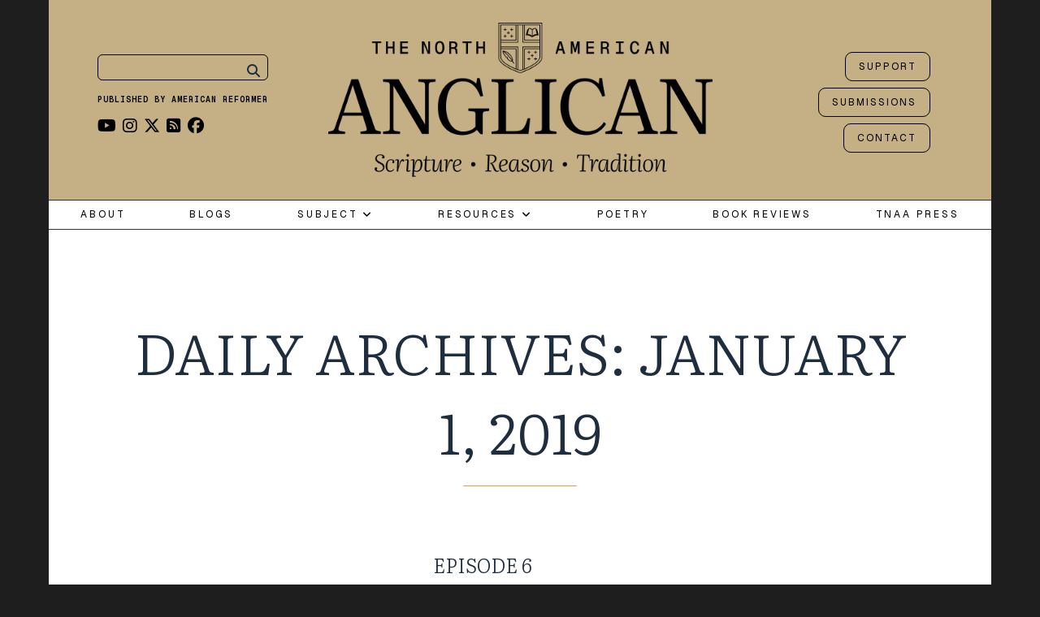

--- FILE ---
content_type: text/html; charset=UTF-8
request_url: https://northamanglican.com/2019/01/01/
body_size: 28286
content:

<!DOCTYPE html>
<!--[if lt IE 7]>      <html class="no-js lt-ie9 lt-ie8 lt-ie7"> <![endif]-->
<!--[if IE 7]>         <html class="no-js lt-ie9 lt-ie8"> <![endif]-->
<!--[if IE 8]>         <html class="no-js lt-ie9"> <![endif]-->
<!--[if gt IE 8]><!-->
<html class="no-js" lang="en-US">
<!--<![endif]-->

<head>

	
	<meta charset="UTF-8">
	<!--[if IE]> <meta http-equiv="X-UA-Compatible" content="IE=edge,chrome=1"> <![endif]-->

	<meta name="viewport" content="width=device-width, initial-scale=1">

	    	<link rel="icon" href="https://northamanglican.com/wp-content/uploads/2016/04/favicon.png" type="image/png">
    <meta name='robots' content='noindex, follow' />

	<!-- This site is optimized with the Yoast SEO plugin v26.8 - https://yoast.com/product/yoast-seo-wordpress/ -->
	<title>January 1, 2019 | The North American Anglican</title>
	<meta property="og:locale" content="en_US" />
	<meta property="og:type" content="website" />
	<meta property="og:title" content="January 1, 2019 | The North American Anglican" />
	<meta property="og:url" content="https://northamanglican.com/2019/01/01/" />
	<meta property="og:site_name" content="The North American Anglican" />
	<meta name="twitter:card" content="summary_large_image" />
	<meta name="twitter:site" content="@NorthAmAnglican" />
	<script type="application/ld+json" class="yoast-schema-graph">{"@context":"https://schema.org","@graph":[{"@type":"CollectionPage","@id":"https://northamanglican.com/2019/01/01/","url":"https://northamanglican.com/2019/01/01/","name":"January 1, 2019 | The North American Anglican","isPartOf":{"@id":"https://northamanglican.com/#website"},"primaryImageOfPage":{"@id":"https://northamanglican.com/2019/01/01/#primaryimage"},"image":{"@id":"https://northamanglican.com/2019/01/01/#primaryimage"},"thumbnailUrl":"https://northamanglican.com/wp-content/uploads/2018/07/Header-1160x773.jpg","breadcrumb":{"@id":"https://northamanglican.com/2019/01/01/#breadcrumb"},"inLanguage":"en-US"},{"@type":"ImageObject","inLanguage":"en-US","@id":"https://northamanglican.com/2019/01/01/#primaryimage","url":"https://northamanglican.com/wp-content/uploads/2018/07/Header-1160x773.jpg","contentUrl":"https://northamanglican.com/wp-content/uploads/2018/07/Header-1160x773.jpg","width":1160,"height":773},{"@type":"BreadcrumbList","@id":"https://northamanglican.com/2019/01/01/#breadcrumb","itemListElement":[{"@type":"ListItem","position":1,"name":"Home","item":"https://northamanglican.com/"},{"@type":"ListItem","position":2,"name":"Archives for January 1, 2019"}]},{"@type":"WebSite","@id":"https://northamanglican.com/#website","url":"https://northamanglican.com/","name":"The North American Anglican","description":"The North American Anglican exists to glorify Christ and to serve the people of his Church. We hope to provide a resource and forum for proclaiming and discussing those Evangelical and Catholic truths, which find their home in historic Anglican theology.","potentialAction":[{"@type":"SearchAction","target":{"@type":"EntryPoint","urlTemplate":"https://northamanglican.com/?s={search_term_string}"},"query-input":{"@type":"PropertyValueSpecification","valueRequired":true,"valueName":"search_term_string"}}],"inLanguage":"en-US"}]}</script>
	<!-- / Yoast SEO plugin. -->


<link rel='dns-prefetch' href='//www.google.com' />
<link rel='dns-prefetch' href='//www.googletagmanager.com' />
<link rel='dns-prefetch' href='//stats.wp.com' />
<link rel='dns-prefetch' href='//fonts.googleapis.com' />
<link rel='dns-prefetch' href='//cdnjs.cloudflare.com' />
<link rel='dns-prefetch' href='//v0.wordpress.com' />
<link rel='preconnect' href='https://fonts.gstatic.com' crossorigin />
<link rel="alternate" type="application/rss+xml" title="The North American Anglican &raquo; Feed" href="https://northamanglican.com/feed/" />
<link rel="alternate" type="application/rss+xml" title="The North American Anglican &raquo; Comments Feed" href="https://northamanglican.com/comments/feed/" />
		<!-- This site uses the Google Analytics by MonsterInsights plugin v9.11.1 - Using Analytics tracking - https://www.monsterinsights.com/ -->
							<script src="//www.googletagmanager.com/gtag/js?id=G-SR91F4RJ1R"  data-cfasync="false" data-wpfc-render="false" type="text/javascript" async></script>
			<script data-cfasync="false" data-wpfc-render="false" type="text/javascript">
				var mi_version = '9.11.1';
				var mi_track_user = true;
				var mi_no_track_reason = '';
								var MonsterInsightsDefaultLocations = {"page_location":"https:\/\/northamanglican.com\/2019\/01\/01\/"};
								if ( typeof MonsterInsightsPrivacyGuardFilter === 'function' ) {
					var MonsterInsightsLocations = (typeof MonsterInsightsExcludeQuery === 'object') ? MonsterInsightsPrivacyGuardFilter( MonsterInsightsExcludeQuery ) : MonsterInsightsPrivacyGuardFilter( MonsterInsightsDefaultLocations );
				} else {
					var MonsterInsightsLocations = (typeof MonsterInsightsExcludeQuery === 'object') ? MonsterInsightsExcludeQuery : MonsterInsightsDefaultLocations;
				}

								var disableStrs = [
										'ga-disable-G-SR91F4RJ1R',
									];

				/* Function to detect opted out users */
				function __gtagTrackerIsOptedOut() {
					for (var index = 0; index < disableStrs.length; index++) {
						if (document.cookie.indexOf(disableStrs[index] + '=true') > -1) {
							return true;
						}
					}

					return false;
				}

				/* Disable tracking if the opt-out cookie exists. */
				if (__gtagTrackerIsOptedOut()) {
					for (var index = 0; index < disableStrs.length; index++) {
						window[disableStrs[index]] = true;
					}
				}

				/* Opt-out function */
				function __gtagTrackerOptout() {
					for (var index = 0; index < disableStrs.length; index++) {
						document.cookie = disableStrs[index] + '=true; expires=Thu, 31 Dec 2099 23:59:59 UTC; path=/';
						window[disableStrs[index]] = true;
					}
				}

				if ('undefined' === typeof gaOptout) {
					function gaOptout() {
						__gtagTrackerOptout();
					}
				}
								window.dataLayer = window.dataLayer || [];

				window.MonsterInsightsDualTracker = {
					helpers: {},
					trackers: {},
				};
				if (mi_track_user) {
					function __gtagDataLayer() {
						dataLayer.push(arguments);
					}

					function __gtagTracker(type, name, parameters) {
						if (!parameters) {
							parameters = {};
						}

						if (parameters.send_to) {
							__gtagDataLayer.apply(null, arguments);
							return;
						}

						if (type === 'event') {
														parameters.send_to = monsterinsights_frontend.v4_id;
							var hookName = name;
							if (typeof parameters['event_category'] !== 'undefined') {
								hookName = parameters['event_category'] + ':' + name;
							}

							if (typeof MonsterInsightsDualTracker.trackers[hookName] !== 'undefined') {
								MonsterInsightsDualTracker.trackers[hookName](parameters);
							} else {
								__gtagDataLayer('event', name, parameters);
							}
							
						} else {
							__gtagDataLayer.apply(null, arguments);
						}
					}

					__gtagTracker('js', new Date());
					__gtagTracker('set', {
						'developer_id.dZGIzZG': true,
											});
					if ( MonsterInsightsLocations.page_location ) {
						__gtagTracker('set', MonsterInsightsLocations);
					}
										__gtagTracker('config', 'G-SR91F4RJ1R', {"forceSSL":"true","link_attribution":"true"} );
										window.gtag = __gtagTracker;										(function () {
						/* https://developers.google.com/analytics/devguides/collection/analyticsjs/ */
						/* ga and __gaTracker compatibility shim. */
						var noopfn = function () {
							return null;
						};
						var newtracker = function () {
							return new Tracker();
						};
						var Tracker = function () {
							return null;
						};
						var p = Tracker.prototype;
						p.get = noopfn;
						p.set = noopfn;
						p.send = function () {
							var args = Array.prototype.slice.call(arguments);
							args.unshift('send');
							__gaTracker.apply(null, args);
						};
						var __gaTracker = function () {
							var len = arguments.length;
							if (len === 0) {
								return;
							}
							var f = arguments[len - 1];
							if (typeof f !== 'object' || f === null || typeof f.hitCallback !== 'function') {
								if ('send' === arguments[0]) {
									var hitConverted, hitObject = false, action;
									if ('event' === arguments[1]) {
										if ('undefined' !== typeof arguments[3]) {
											hitObject = {
												'eventAction': arguments[3],
												'eventCategory': arguments[2],
												'eventLabel': arguments[4],
												'value': arguments[5] ? arguments[5] : 1,
											}
										}
									}
									if ('pageview' === arguments[1]) {
										if ('undefined' !== typeof arguments[2]) {
											hitObject = {
												'eventAction': 'page_view',
												'page_path': arguments[2],
											}
										}
									}
									if (typeof arguments[2] === 'object') {
										hitObject = arguments[2];
									}
									if (typeof arguments[5] === 'object') {
										Object.assign(hitObject, arguments[5]);
									}
									if ('undefined' !== typeof arguments[1].hitType) {
										hitObject = arguments[1];
										if ('pageview' === hitObject.hitType) {
											hitObject.eventAction = 'page_view';
										}
									}
									if (hitObject) {
										action = 'timing' === arguments[1].hitType ? 'timing_complete' : hitObject.eventAction;
										hitConverted = mapArgs(hitObject);
										__gtagTracker('event', action, hitConverted);
									}
								}
								return;
							}

							function mapArgs(args) {
								var arg, hit = {};
								var gaMap = {
									'eventCategory': 'event_category',
									'eventAction': 'event_action',
									'eventLabel': 'event_label',
									'eventValue': 'event_value',
									'nonInteraction': 'non_interaction',
									'timingCategory': 'event_category',
									'timingVar': 'name',
									'timingValue': 'value',
									'timingLabel': 'event_label',
									'page': 'page_path',
									'location': 'page_location',
									'title': 'page_title',
									'referrer' : 'page_referrer',
								};
								for (arg in args) {
																		if (!(!args.hasOwnProperty(arg) || !gaMap.hasOwnProperty(arg))) {
										hit[gaMap[arg]] = args[arg];
									} else {
										hit[arg] = args[arg];
									}
								}
								return hit;
							}

							try {
								f.hitCallback();
							} catch (ex) {
							}
						};
						__gaTracker.create = newtracker;
						__gaTracker.getByName = newtracker;
						__gaTracker.getAll = function () {
							return [];
						};
						__gaTracker.remove = noopfn;
						__gaTracker.loaded = true;
						window['__gaTracker'] = __gaTracker;
					})();
									} else {
										console.log("");
					(function () {
						function __gtagTracker() {
							return null;
						}

						window['__gtagTracker'] = __gtagTracker;
						window['gtag'] = __gtagTracker;
					})();
									}
			</script>
							<!-- / Google Analytics by MonsterInsights -->
		<style id='wp-img-auto-sizes-contain-inline-css' type='text/css'>
img:is([sizes=auto i],[sizes^="auto," i]){contain-intrinsic-size:3000px 1500px}
/*# sourceURL=wp-img-auto-sizes-contain-inline-css */
</style>
<style id='wp-emoji-styles-inline-css' type='text/css'>

	img.wp-smiley, img.emoji {
		display: inline !important;
		border: none !important;
		box-shadow: none !important;
		height: 1em !important;
		width: 1em !important;
		margin: 0 0.07em !important;
		vertical-align: -0.1em !important;
		background: none !important;
		padding: 0 !important;
	}
/*# sourceURL=wp-emoji-styles-inline-css */
</style>
<link rel='stylesheet' id='wp-block-library-css' href='https://northamanglican.com/wp-includes/css/dist/block-library/style.min.css?ver=6.9' type='text/css' media='all' />
<style id='wp-block-paragraph-inline-css' type='text/css'>
.is-small-text{font-size:.875em}.is-regular-text{font-size:1em}.is-large-text{font-size:2.25em}.is-larger-text{font-size:3em}.has-drop-cap:not(:focus):first-letter{float:left;font-size:8.4em;font-style:normal;font-weight:100;line-height:.68;margin:.05em .1em 0 0;text-transform:uppercase}body.rtl .has-drop-cap:not(:focus):first-letter{float:none;margin-left:.1em}p.has-drop-cap.has-background{overflow:hidden}:root :where(p.has-background){padding:1.25em 2.375em}:where(p.has-text-color:not(.has-link-color)) a{color:inherit}p.has-text-align-left[style*="writing-mode:vertical-lr"],p.has-text-align-right[style*="writing-mode:vertical-rl"]{rotate:180deg}
/*# sourceURL=https://northamanglican.com/wp-includes/blocks/paragraph/style.min.css */
</style>
<style id='global-styles-inline-css' type='text/css'>
:root{--wp--preset--aspect-ratio--square: 1;--wp--preset--aspect-ratio--4-3: 4/3;--wp--preset--aspect-ratio--3-4: 3/4;--wp--preset--aspect-ratio--3-2: 3/2;--wp--preset--aspect-ratio--2-3: 2/3;--wp--preset--aspect-ratio--16-9: 16/9;--wp--preset--aspect-ratio--9-16: 9/16;--wp--preset--color--black: #000000;--wp--preset--color--cyan-bluish-gray: #abb8c3;--wp--preset--color--white: #ffffff;--wp--preset--color--pale-pink: #f78da7;--wp--preset--color--vivid-red: #cf2e2e;--wp--preset--color--luminous-vivid-orange: #ff6900;--wp--preset--color--luminous-vivid-amber: #fcb900;--wp--preset--color--light-green-cyan: #7bdcb5;--wp--preset--color--vivid-green-cyan: #00d084;--wp--preset--color--pale-cyan-blue: #8ed1fc;--wp--preset--color--vivid-cyan-blue: #0693e3;--wp--preset--color--vivid-purple: #9b51e0;--wp--preset--gradient--vivid-cyan-blue-to-vivid-purple: linear-gradient(135deg,rgb(6,147,227) 0%,rgb(155,81,224) 100%);--wp--preset--gradient--light-green-cyan-to-vivid-green-cyan: linear-gradient(135deg,rgb(122,220,180) 0%,rgb(0,208,130) 100%);--wp--preset--gradient--luminous-vivid-amber-to-luminous-vivid-orange: linear-gradient(135deg,rgb(252,185,0) 0%,rgb(255,105,0) 100%);--wp--preset--gradient--luminous-vivid-orange-to-vivid-red: linear-gradient(135deg,rgb(255,105,0) 0%,rgb(207,46,46) 100%);--wp--preset--gradient--very-light-gray-to-cyan-bluish-gray: linear-gradient(135deg,rgb(238,238,238) 0%,rgb(169,184,195) 100%);--wp--preset--gradient--cool-to-warm-spectrum: linear-gradient(135deg,rgb(74,234,220) 0%,rgb(151,120,209) 20%,rgb(207,42,186) 40%,rgb(238,44,130) 60%,rgb(251,105,98) 80%,rgb(254,248,76) 100%);--wp--preset--gradient--blush-light-purple: linear-gradient(135deg,rgb(255,206,236) 0%,rgb(152,150,240) 100%);--wp--preset--gradient--blush-bordeaux: linear-gradient(135deg,rgb(254,205,165) 0%,rgb(254,45,45) 50%,rgb(107,0,62) 100%);--wp--preset--gradient--luminous-dusk: linear-gradient(135deg,rgb(255,203,112) 0%,rgb(199,81,192) 50%,rgb(65,88,208) 100%);--wp--preset--gradient--pale-ocean: linear-gradient(135deg,rgb(255,245,203) 0%,rgb(182,227,212) 50%,rgb(51,167,181) 100%);--wp--preset--gradient--electric-grass: linear-gradient(135deg,rgb(202,248,128) 0%,rgb(113,206,126) 100%);--wp--preset--gradient--midnight: linear-gradient(135deg,rgb(2,3,129) 0%,rgb(40,116,252) 100%);--wp--preset--font-size--small: 13px;--wp--preset--font-size--medium: 20px;--wp--preset--font-size--large: 36px;--wp--preset--font-size--x-large: 42px;--wp--preset--spacing--20: 0.44rem;--wp--preset--spacing--30: 0.67rem;--wp--preset--spacing--40: 1rem;--wp--preset--spacing--50: 1.5rem;--wp--preset--spacing--60: 2.25rem;--wp--preset--spacing--70: 3.38rem;--wp--preset--spacing--80: 5.06rem;--wp--preset--shadow--natural: 6px 6px 9px rgba(0, 0, 0, 0.2);--wp--preset--shadow--deep: 12px 12px 50px rgba(0, 0, 0, 0.4);--wp--preset--shadow--sharp: 6px 6px 0px rgba(0, 0, 0, 0.2);--wp--preset--shadow--outlined: 6px 6px 0px -3px rgb(255, 255, 255), 6px 6px rgb(0, 0, 0);--wp--preset--shadow--crisp: 6px 6px 0px rgb(0, 0, 0);}:where(.is-layout-flex){gap: 0.5em;}:where(.is-layout-grid){gap: 0.5em;}body .is-layout-flex{display: flex;}.is-layout-flex{flex-wrap: wrap;align-items: center;}.is-layout-flex > :is(*, div){margin: 0;}body .is-layout-grid{display: grid;}.is-layout-grid > :is(*, div){margin: 0;}:where(.wp-block-columns.is-layout-flex){gap: 2em;}:where(.wp-block-columns.is-layout-grid){gap: 2em;}:where(.wp-block-post-template.is-layout-flex){gap: 1.25em;}:where(.wp-block-post-template.is-layout-grid){gap: 1.25em;}.has-black-color{color: var(--wp--preset--color--black) !important;}.has-cyan-bluish-gray-color{color: var(--wp--preset--color--cyan-bluish-gray) !important;}.has-white-color{color: var(--wp--preset--color--white) !important;}.has-pale-pink-color{color: var(--wp--preset--color--pale-pink) !important;}.has-vivid-red-color{color: var(--wp--preset--color--vivid-red) !important;}.has-luminous-vivid-orange-color{color: var(--wp--preset--color--luminous-vivid-orange) !important;}.has-luminous-vivid-amber-color{color: var(--wp--preset--color--luminous-vivid-amber) !important;}.has-light-green-cyan-color{color: var(--wp--preset--color--light-green-cyan) !important;}.has-vivid-green-cyan-color{color: var(--wp--preset--color--vivid-green-cyan) !important;}.has-pale-cyan-blue-color{color: var(--wp--preset--color--pale-cyan-blue) !important;}.has-vivid-cyan-blue-color{color: var(--wp--preset--color--vivid-cyan-blue) !important;}.has-vivid-purple-color{color: var(--wp--preset--color--vivid-purple) !important;}.has-black-background-color{background-color: var(--wp--preset--color--black) !important;}.has-cyan-bluish-gray-background-color{background-color: var(--wp--preset--color--cyan-bluish-gray) !important;}.has-white-background-color{background-color: var(--wp--preset--color--white) !important;}.has-pale-pink-background-color{background-color: var(--wp--preset--color--pale-pink) !important;}.has-vivid-red-background-color{background-color: var(--wp--preset--color--vivid-red) !important;}.has-luminous-vivid-orange-background-color{background-color: var(--wp--preset--color--luminous-vivid-orange) !important;}.has-luminous-vivid-amber-background-color{background-color: var(--wp--preset--color--luminous-vivid-amber) !important;}.has-light-green-cyan-background-color{background-color: var(--wp--preset--color--light-green-cyan) !important;}.has-vivid-green-cyan-background-color{background-color: var(--wp--preset--color--vivid-green-cyan) !important;}.has-pale-cyan-blue-background-color{background-color: var(--wp--preset--color--pale-cyan-blue) !important;}.has-vivid-cyan-blue-background-color{background-color: var(--wp--preset--color--vivid-cyan-blue) !important;}.has-vivid-purple-background-color{background-color: var(--wp--preset--color--vivid-purple) !important;}.has-black-border-color{border-color: var(--wp--preset--color--black) !important;}.has-cyan-bluish-gray-border-color{border-color: var(--wp--preset--color--cyan-bluish-gray) !important;}.has-white-border-color{border-color: var(--wp--preset--color--white) !important;}.has-pale-pink-border-color{border-color: var(--wp--preset--color--pale-pink) !important;}.has-vivid-red-border-color{border-color: var(--wp--preset--color--vivid-red) !important;}.has-luminous-vivid-orange-border-color{border-color: var(--wp--preset--color--luminous-vivid-orange) !important;}.has-luminous-vivid-amber-border-color{border-color: var(--wp--preset--color--luminous-vivid-amber) !important;}.has-light-green-cyan-border-color{border-color: var(--wp--preset--color--light-green-cyan) !important;}.has-vivid-green-cyan-border-color{border-color: var(--wp--preset--color--vivid-green-cyan) !important;}.has-pale-cyan-blue-border-color{border-color: var(--wp--preset--color--pale-cyan-blue) !important;}.has-vivid-cyan-blue-border-color{border-color: var(--wp--preset--color--vivid-cyan-blue) !important;}.has-vivid-purple-border-color{border-color: var(--wp--preset--color--vivid-purple) !important;}.has-vivid-cyan-blue-to-vivid-purple-gradient-background{background: var(--wp--preset--gradient--vivid-cyan-blue-to-vivid-purple) !important;}.has-light-green-cyan-to-vivid-green-cyan-gradient-background{background: var(--wp--preset--gradient--light-green-cyan-to-vivid-green-cyan) !important;}.has-luminous-vivid-amber-to-luminous-vivid-orange-gradient-background{background: var(--wp--preset--gradient--luminous-vivid-amber-to-luminous-vivid-orange) !important;}.has-luminous-vivid-orange-to-vivid-red-gradient-background{background: var(--wp--preset--gradient--luminous-vivid-orange-to-vivid-red) !important;}.has-very-light-gray-to-cyan-bluish-gray-gradient-background{background: var(--wp--preset--gradient--very-light-gray-to-cyan-bluish-gray) !important;}.has-cool-to-warm-spectrum-gradient-background{background: var(--wp--preset--gradient--cool-to-warm-spectrum) !important;}.has-blush-light-purple-gradient-background{background: var(--wp--preset--gradient--blush-light-purple) !important;}.has-blush-bordeaux-gradient-background{background: var(--wp--preset--gradient--blush-bordeaux) !important;}.has-luminous-dusk-gradient-background{background: var(--wp--preset--gradient--luminous-dusk) !important;}.has-pale-ocean-gradient-background{background: var(--wp--preset--gradient--pale-ocean) !important;}.has-electric-grass-gradient-background{background: var(--wp--preset--gradient--electric-grass) !important;}.has-midnight-gradient-background{background: var(--wp--preset--gradient--midnight) !important;}.has-small-font-size{font-size: var(--wp--preset--font-size--small) !important;}.has-medium-font-size{font-size: var(--wp--preset--font-size--medium) !important;}.has-large-font-size{font-size: var(--wp--preset--font-size--large) !important;}.has-x-large-font-size{font-size: var(--wp--preset--font-size--x-large) !important;}
/*# sourceURL=global-styles-inline-css */
</style>

<style id='classic-theme-styles-inline-css' type='text/css'>
/*! This file is auto-generated */
.wp-block-button__link{color:#fff;background-color:#32373c;border-radius:9999px;box-shadow:none;text-decoration:none;padding:calc(.667em + 2px) calc(1.333em + 2px);font-size:1.125em}.wp-block-file__button{background:#32373c;color:#fff;text-decoration:none}
/*# sourceURL=/wp-includes/css/classic-themes.min.css */
</style>
<link rel='stylesheet' id='awsm-ead-public-css' href='https://northamanglican.com/wp-content/plugins/embed-any-document/css/embed-public.min.css?ver=2.7.12' type='text/css' media='all' />
<link rel='stylesheet' id='oldpaper-guten-post-layout-css-css' href='https://northamanglican.com/wp-content/plugins/iw-oldpaper-gutenblock/dist/blocks.style.build.css?ver=1689901462' type='text/css' media='all' />
<link rel='stylesheet' id='contact-form-7-css' href='https://northamanglican.com/wp-content/plugins/contact-form-7/includes/css/styles.css?ver=6.1.4' type='text/css' media='all' />
<link rel='stylesheet' id='slick-css' href='https://northamanglican.com/wp-content/plugins/iw-oldpaper-plugin/iw_shotcodes/slick/slick.css?ver=6.9' type='text/css' media='all' />
<link rel='stylesheet' id='stripe-handler-ng-style-css' href='https://northamanglican.com/wp-content/plugins/stripe-payments/public/assets/css/public.css?ver=2.0.96' type='text/css' media='all' />
<link rel='stylesheet' id='usp_style-css' href='https://northamanglican.com/wp-content/plugins/user-submitted-posts/resources/usp.css?ver=20260113' type='text/css' media='all' />
<link rel='stylesheet' id='orgseries-default-css-css' href='https://northamanglican.com/wp-content/plugins/organize-series/orgSeries.css?ver=6.9' type='text/css' media='all' />
<link rel='stylesheet' id='pps-post-list-box-frontend-css' href='https://northamanglican.com/wp-content/plugins/organize-series/addons/post-list-box/classes/../assets/css/post-list-box-frontend.css?ver=2.17.0' type='text/css' media='all' />
<link rel='stylesheet' id='quotes-llama-css-style-css' href='https://northamanglican.com/wp-content/plugins/quotes-llama/includes/css/quotes-llama.css?ver=3.1.1' type='text/css' media='all' />
<link rel='stylesheet' id='dashicons-css' href='https://northamanglican.com/wp-includes/css/dashicons.min.css?ver=6.9' type='text/css' media='all' />
<link rel='stylesheet' id='dashicons-style-css' href='https://northamanglican.com/wp-content/themes/oldpaper%201.8.1/style.css?ver=3.1.1' type='text/css' media='all' />
<link rel='stylesheet' id='uagb-slick-css-css' href='https://northamanglican.com/wp-content/plugins/ultimate-addons-for-gutenberg/assets/css/slick.min.css?ver=2.19.18' type='text/css' media='all' />
<link rel='stylesheet' id='uag-style-2023-css' href='https://northamanglican.com/wp-content/uploads/uag-plugin/assets/2000/uag-css-2023.css?ver=1768985176' type='text/css' media='all' />
<link rel='stylesheet' id='ck-font-awesome-css' href='https://northamanglican.com/wp-content/themes/oldpaper%201.8.1/css/font-awesome.css?ver=6.9' type='text/css' media='all' />
<link rel='stylesheet' id='geist-mono-css' href='https://fonts.googleapis.com/css2?family=Geist+Mono:wght@100..900&#038;display=swap' type='text/css' media='all' />
<link rel='stylesheet' id='literata-css' href='https://fonts.googleapis.com/css2?family=Literata:ital,opsz,wght@0,7..72,200..900;1,7..72,200..900&#038;display=swap' type='text/css' media='all' />
<link rel='stylesheet' id='ck-font-family-css' href='https://northamanglican.com/wp-content/themes/oldpaper%201.8.1/css/google-font.css?ver=6.9' type='text/css' media='all' />
<link rel='stylesheet' id='ck-boostrap-style-css' href='https://northamanglican.com/wp-content/themes/oldpaper%201.8.1/css/bootstrap.min.css?ver=6.9' type='text/css' media='all' />
<link rel='stylesheet' id='main-style-css' href='https://northamanglican.com/wp-content/themes/oldpaper%201.8.1/style.css?ver=6.9' type='text/css' media='all' />
<link rel='stylesheet' id='animate-css' href='https://northamanglican.com/wp-content/themes/oldpaper%201.8.1/css/animate.css?ver=6.9' type='text/css' media='all' />
<link rel='stylesheet' id='font-awesome-css' href='https://cdnjs.cloudflare.com/ajax/libs/font-awesome/6.5.0/css/all.min.css?ver=6.5.0' type='text/css' media='all' />
<link rel='stylesheet' id='newsletter-css' href='https://northamanglican.com/wp-content/plugins/newsletter/style.css?ver=9.1.1' type='text/css' media='all' />
<link rel='stylesheet' id='pps-series-post-details-frontend-css' href='https://northamanglican.com/wp-content/plugins/organize-series/addons/post-details/assets/css/series-post-details-frontend.css?ver=2.17.0' type='text/css' media='all' />
<link rel='stylesheet' id='pps-series-post-navigation-frontend-css' href='https://northamanglican.com/wp-content/plugins/organize-series/addons/post-navigation/includes/../assets/css/post-navigation-frontend.css?ver=2.17.0' type='text/css' media='all' />
<link rel='stylesheet' id='newsletter-popup-css' href='https://northamanglican.com/wp-content/plugins/newsletter/subscription/assets/popup.css?ver=9.1.1' type='text/css' media='all' />
<link rel="preload" as="style" href="https://fonts.googleapis.com/css?family=Josefin%20Slab:100,200,300,400,500,600,700,100italic,200italic,300italic,400italic,500italic,600italic,700italic%7CLiterata:200,300,400,500,600,700,800,900,200italic,300italic,400italic,500italic,600italic,700italic,800italic,900italic%7CGeist:100,200,300,400,500,600,700,800,900&#038;display=swap&#038;ver=1752090684" /><link rel="stylesheet" href="https://fonts.googleapis.com/css?family=Josefin%20Slab:100,200,300,400,500,600,700,100italic,200italic,300italic,400italic,500italic,600italic,700italic%7CLiterata:200,300,400,500,600,700,800,900,200italic,300italic,400italic,500italic,600italic,700italic,800italic,900italic%7CGeist:100,200,300,400,500,600,700,800,900&#038;display=swap&#038;ver=1752090684" media="print" onload="this.media='all'"><noscript><link rel="stylesheet" href="https://fonts.googleapis.com/css?family=Josefin%20Slab:100,200,300,400,500,600,700,100italic,200italic,300italic,400italic,500italic,600italic,700italic%7CLiterata:200,300,400,500,600,700,800,900,200italic,300italic,400italic,500italic,600italic,700italic,800italic,900italic%7CGeist:100,200,300,400,500,600,700,800,900&#038;display=swap&#038;ver=1752090684" /></noscript><link rel='stylesheet' id='customstyles-css' href='https://northamanglican.com/wp-content/themes/oldpaper%201.8.1/customstyles.css.php' type='text/css' media='all' />
<script type="text/javascript" src="https://northamanglican.com/wp-content/plugins/google-analytics-for-wordpress/assets/js/frontend-gtag.min.js?ver=9.11.1" id="monsterinsights-frontend-script-js" async="async" data-wp-strategy="async"></script>
<script data-cfasync="false" data-wpfc-render="false" type="text/javascript" id='monsterinsights-frontend-script-js-extra'>/* <![CDATA[ */
var monsterinsights_frontend = {"js_events_tracking":"true","download_extensions":"doc,pdf,ppt,zip,xls,docx,pptx,xlsx","inbound_paths":"[{\"path\":\"\\\/go\\\/\",\"label\":\"affiliate\"},{\"path\":\"\\\/recommend\\\/\",\"label\":\"affiliate\"}]","home_url":"https:\/\/northamanglican.com","hash_tracking":"false","v4_id":"G-SR91F4RJ1R"};/* ]]> */
</script>
<script type="text/javascript" src="https://northamanglican.com/wp-includes/js/jquery/jquery.min.js?ver=3.7.1" id="jquery-core-js"></script>
<script type="text/javascript" src="https://northamanglican.com/wp-includes/js/jquery/jquery-migrate.min.js?ver=3.4.1" id="jquery-migrate-js"></script>
<script type="text/javascript" src="https://www.google.com/recaptcha/api.js?ver=20260113" id="usp_recaptcha-js"></script>
<script type="text/javascript" src="https://northamanglican.com/wp-content/plugins/user-submitted-posts/resources/jquery.chosen.js?ver=20260113" id="usp_chosen-js"></script>
<script type="text/javascript" src="https://northamanglican.com/wp-content/plugins/user-submitted-posts/resources/jquery.cookie.js?ver=20260113" id="usp_cookie-js"></script>
<script type="text/javascript" src="https://northamanglican.com/wp-content/plugins/user-submitted-posts/resources/jquery.parsley.min.js?ver=20260113" id="usp_parsley-js"></script>
<script type="text/javascript" id="usp_core-js-before">
/* <![CDATA[ */
var usp_custom_field = "https:\/\/northamanglican.com\/wp-content\/plugins\/mammoth-docx-converter\/mammoth.css?ver=1.3.0"; var usp_custom_field_2 = "usp_custom_field_2"; var usp_custom_checkbox = "usp_custom_checkbox"; var usp_case_sensitivity = "false"; var usp_min_images = 0; var usp_max_images = 5; var usp_parsley_error = "Incorrect response."; var usp_multiple_cats = 1; var usp_existing_tags = 0; var usp_recaptcha_disp = "show"; var usp_recaptcha_vers = "2"; var usp_recaptcha_key = ""; var challenge_nonce = "111d19472e"; var ajax_url = "https:\/\/northamanglican.com\/wp-admin\/admin-ajax.php"; 
//# sourceURL=usp_core-js-before
/* ]]> */
</script>
<script type="text/javascript" src="https://northamanglican.com/wp-content/plugins/user-submitted-posts/resources/jquery.usp.core.js?ver=20260113" id="usp_core-js"></script>
<script type="text/javascript" src="https://northamanglican.com/wp-content/themes/oldpaper%201.8.1/js/prefixfree.min.js?ver=1.0.7" id="prefixfree-js"></script>
<script type="text/javascript" src="https://northamanglican.com/wp-content/themes/oldpaper%201.8.1/js/modernizr.min.js?ver=2.8.3" id="modernizr-js"></script>

<!-- Google tag (gtag.js) snippet added by Site Kit -->
<!-- Google Analytics snippet added by Site Kit -->
<script type="text/javascript" src="https://www.googletagmanager.com/gtag/js?id=GT-WPQG5RKX" id="google_gtagjs-js" async></script>
<script type="text/javascript" id="google_gtagjs-js-after">
/* <![CDATA[ */
window.dataLayer = window.dataLayer || [];function gtag(){dataLayer.push(arguments);}
gtag("set","linker",{"domains":["northamanglican.com"]});
gtag("js", new Date());
gtag("set", "developer_id.dZTNiMT", true);
gtag("config", "GT-WPQG5RKX");
//# sourceURL=google_gtagjs-js-after
/* ]]> */
</script>
<link rel="https://api.w.org/" href="https://northamanglican.com/wp-json/" /><link rel="EditURI" type="application/rsd+xml" title="RSD" href="https://northamanglican.com/xmlrpc.php?rsd" />
<meta name="generator" content="WordPress 6.9" />
<meta name="generator" content="Site Kit by Google 1.170.0" /><script type="text/javascript">
  (function(c) {
    var script = document.createElement("script");
    script.src = "https://js.memberful.com/embed.js";
    script.onload = function() { Memberful.setup(c) };
    document.head.appendChild(script);
  })({
    site: ["https:\/\/northamanglican.memberful.com"]  });
</script>
	<style>img#wpstats{display:none}</style>
		<meta name="generator" content="Redux 4.3.19" />		<title>January 1, 2019 | The North American Anglican</title><link rel="icon" href="https://northamanglican.com/wp-content/uploads/2016/04/favicon.png" sizes="32x32" />
<link rel="icon" href="https://northamanglican.com/wp-content/uploads/2016/04/favicon.png" sizes="192x192" />
<link rel="apple-touch-icon" href="https://northamanglican.com/wp-content/uploads/2016/04/favicon.png" />
<meta name="msapplication-TileImage" content="https://northamanglican.com/wp-content/uploads/2016/04/favicon.png" />
		<style type="text/css" id="wp-custom-css">
			html {
  font-size: 12px;
  /* Default for xs */
}

h1,h2,h3,h4,h5,h6 {
	font-family: 'LITERATA' !important;
	font-weight: 300 !important;
}

/* Disable wood texture */
body {
	background-image: none !important;
	background-color: #1e1e1e !important;
}



@media (min-width: 576px) {
  html {
    font-size: 14px;
    /* For sm */
  }
}
@media (min-width: 768px) {
  html {
    font-size: 16px;
    /* For md */
  }
	
}
@media (min-width: 992px) {
  html {
    font-size: 18px;
    /* For lg */
  }
}
@media (min-width: 1200px) {
  html {
    font-size: 24px;
    /* For xl */
  }
	
	
}

@media (min-width: 2100px) {
  html {
    font-size: 24px;
    /* For xl */
  }
	
	#boxed {
		width: 1300px
	}
}

header .wrapper #logo {
  border: none;
}
header .wrapper #sublogo {
  border: none;
}
.container {
  max-width: unset !important;
  padding-left: 2.5rem;
  padding-right: 2.5rem;
}
@media (min-width: 576px) {
  .container {
    max-width: unset !important;
  }
}

/* Article Updates */

.single-article p {
    font-size: 24px;
		font-weight: 300 !important;
}

@media (max-width: 767px) {
		.single-article p {
			font-size: 0.8em !important;
			font-weight: 300 !important;
		}
}

.single-article h1 {
  font-size: 2rem !important;
  padding-left: 0 !important;
  padding-right: 0 !important;
  font-weight: 800 !important;
}
.single-article h2 {
  font-size: 1.5rem !important;
  font-weight: 800 !important;
  margin-top: 3rem !important;
}
.single-article header {
  margin: 1rem !important;
  margin-top: 3rem !important;
}
.single-article header ul > li {
  font-size: 1.5rem !important;
}

h2 + p:first-letter {
    float: left;
    font-size: 3em;
    line-height: 1;
    font-weight: 100;
    margin: 0 0.1em 0em 0;
    font-style: normal;
}

a {
	color: #D3A550
}

a:hover:not(:has(img)) {
    filter: brightness(.8);
}

/* Start Homepage Changes */
.countcomments, .hoverimg {
    display: none;
}

/* Hide the date on the editorial post. */
#editorial-post-981 > p.text-center > time {
	display: none
}

/* Disable title truncation and adjust layout for "featured" articles. */
.col-sm-6 > .post > h3 > a {
    display: block !important;
    height: auto !important;
    padding-bottom: 0px; /* Space before divider */
}

/* Make article images match the height of the text preview. */
.articlebox > article > div.col-md-4 > .featimg {
	height: 100%;
	width: 100%
}

/* Allow quote to take up available space at the bottom of the page. */
#widgetquotesllama-4 {
	flex: 1;
	width: 100%;
	max-width: 100%;
	
}

/* END HOMEPAGE CHANGES */

/* ARTICLE CHANGES */
.comments {
	display: none;
}

blockquote {

	text-align: left;
	border-right: none;
	padding-right: none;
	border-left: 0.5rem #D3A550 solid;
	padding-bottom: 1.25rem;
	padding-left: 1rem;
	margin: 2rem;
	background-color: #F7EFDF;
}

nav .wrapper {
	text-transform: none;
}		</style>
		<style id="iw_opt-dynamic-css" title="dynamic-css" class="redux-options-output">header .wrapper #logo{font-family:"Josefin Slab";text-align:center;line-height:70px;letter-spacing:1px;font-weight:400;font-style:normal;font-size:80px;font-display:swap;}.wp-paginate .current,section#chess article,section#breakingnews ul li div.cat,.woocommerce span.onsale, .woocommerce-page span.onsale,section#top{background-color:#1F2E3F;}body,nav .wrapper #bars .fa-bars,.carousel .carousel-control i,.woocommerce input.button, .woocommerce .button,nav.woocommerce-pagination span.current a, nav.woocommerce-pagination ul li .page-numbers:hover, .woocommerce ul.products li .price .amount, .woocommerce #content input.button.alt:hover, .woocommerce #respond input#submit.alt:hover, .woocommerce a.button.alt:hover, .woocommerce button.button.alt:hover, .woocommerce input.button.alt:hover, .woocommerce-page #content input.button.alt:hover, .woocommerce-page #respond input#submit.alt:hover, .woocommerce-page a.button.alt:hover, .woocommerce-page button.button.alt:hover, .woocommerce-page input.button.alt:hover{color:#1F2E3F;}header .wrapper,section#content #main .wrapper, nav .wrapper #mainmenu,header .wrapper #logo,header .wrapper #sublogo,nav div.rowstyle,hr, .hr,section#content #main section.comments .commentlist li.comment:not(:first-child),section#content #main section.comments .commentlist li.comment:not(:last-child),section#breakingnews ul,.wpcf7 input[type="text"],.wpcf7 input[type="email"],.wpcf7 select,.wpcf7 textarea, .woocommerce #content input.button.alt:hover, .woocommerce #respond input#submit.alt:hover, .woocommerce a.button.alt:hover, .woocommerce button.button.alt:hover, .woocommerce input.button.alt:hover, .woocommerce-page #content input.button.alt:hover, .woocommerce-page #respond input#submit.alt:hover, .woocommerce-page a.button.alt:hover, .woocommerce-page button.button.alt:hover, .woocommerce-page input.button.alt:hover,section#content .wrapper,footer .wrapper,nav .wrapper{border-color:#1F2E3F;}section#breakingnews ul li div.cat:after{border-left-color:#1F2E3F;}nav .wrapper #mainmenu li.menu-item-has-children ul.sub-menu,.countcomments,section#content #main .featimg .countcomments{background-color:#D3A550;}a:hover, a:focus,section#top a:hover,#mainmenu > li > a:hover,.widget h4,section#content #main #featured p time,#content a:hover, #content a:focus,footer a:hover, footer a:focus,nav .wrapper #bars .fa-square,nav #respmenu a:hover,section#chess article .info ul,section#content aside .wrapper p time,#breakingnews a:hover, section#content #main #featured time,.carousel .textinfo, .woocommerce #content input.button.alt, .woocommerce #respond input#submit.alt, .woocommerce a.button.alt, .woocommerce button.button.alt, .woocommerce input.button.alt, .woocommerce-page #content input.button.alt, .woocommerce-page #respond input#submit.alt, .woocommerce-page a.button.alt, .woocommerce-page button.button.alt, .woocommerce-page input.button.alt, .woocommerce #content div.product p.price,aside .wp-block-group__inner-container h2{color:#D3A550;}section#content aside .wrapper,section#content aside .wrapper,.woocommerce input.button a:hover,.woocommerce input.checkout-button, .woocommerce input.alt, .woocommerce #content input.button.alt, .woocommerce #respond input#submit.alt, .woocommerce a.button.alt, .woocommerce button.button.alt, .woocommerce input.button.alt, .woocommerce-page #content input.button.alt, .woocommerce-page #respond input#submit.alt, .woocommerce-page a.button.alt, .woocommerce-page button.button.alt, .woocommerce-page input.button.alt{border-color:#D3A550;}.widget h4:before,#mainmenu li a.hover:before,section#content header.topinfo h1:after,section#content article .textinfo:after, section#content header.topinfo .textinfo:after,section#content #main section.comments h3:after,section#content.authors #users h2:after,section#content.authors h1:after,section#content article .textcontent a:hover, section#content header.topinfo .textcontent a:hover,section#content #main #featured h2:after,section#chess article .quote .textquote:after,section#content #main #articlelist article.format-quote .textquote:after,.textinfo:after,section#content #main .relatedposts h3:after,nav .wrapper #mainmenu li.menu-item-has-children > a.hover:before,.woocommerce h2:after,.woocommerce ul.products li h3:after,aside .wp-block-group__inner-container h2::before,aside .wp-block-search__button-inside{border-bottom-color:#D3A550;}section#content #main .featimg .countcomments:after{border-right-color:#D3A550;}.widget h4:before,aside .wp-block-group__inner-container h2::before,aside .wp-block-search__button-inside{border-top-color:#D3A550;}body,aside .wp-block-group__inner-container h2::after, aside .wp-block-group__inner-container h2::after {background-color:#90969b;background-repeat:repeat;background-attachment:scroll;background-position:center center;background-image:url('http://northamanglican.com/wp-content/uploads/2015/08/Free-Tileable-Black-Wood-Textures-Patterns-For-3D-Mappin.jpg');background-size:inherit;}h1,h2,h3,h4,h5,h6,.h1,.h2,.h3,.h4,.h5,.h6{font-family:Literata;font-weight:normal;font-style:normal;font-display:swap;}body{font-family:Literata;font-weight:300;font-style:normal;font-size:18px;font-display:swap;}nav .wrapper{font-family:Geist;font-weight:500;font-style:normal;font-size:14px;font-display:swap;}</style>
<link rel='stylesheet' id='quotes-llama-css-widget-css' href='https://northamanglican.com/wp-content/plugins/quotes-llama/includes/css/quotes-llama-widget.css?ver=3.1.1' type='text/css' media='all' />
</head>

<body class="archive date wp-theme-oldpaper181" dir="ltr">

	
	
	<div id="loader"><i class="fa fa-cog fa-spin fa-fw fa-2x"></i></div>

	<div class="container" id="boxed">
		
			

		

<header class="container test-header" id="test1">
    <div class="wrapper" style="border:0;margin:0;width:100%;">
        <div style="display:flex;justify-content:space-between;">
            <div class="col-sm-2 col-md-3 hidden-xs header-left-section">
                <form role="search" method="get" action="https://northamanglican.com/" class="header-search-form">
                    <div class="search-wrapper">
                        <input class="search-input" id="wp-block-search__input-1" value="" type="search" name="s" required />
                        <i class="fa fa-search search-icon"></i>
                    </div>
					<div class="mobile-publisher">Published by American Reformer</div>
                </form>
                <ul class="header-social-links" id="socialmenu">
                    <li class="youtube">
                        <a href="https://www.youtube.com/@NorthAmAnglican" title="Follow us on YouTube" target="_blank">
                            <i class="fa-brands fa-youtube"></i>
                        </a>
                    </li>
                    <li class="instagram">
                        <a href="https://instagram.com/americananglican" title="Follow us on instagram" target="_blank">
                            <i class="fa-brands fa-instagram"></i>
                        </a>
                    </li>
                    <li class="twitter">
                        <a href="https://twitter.com/northamanglican" title="Follow us on Twitter" target="_blank">
                            <i class="fa-brands fa-x-twitter"></i>
                        </a>
                    </li>
                    <li class="feed-rss">
                        <a href="https://northamanglican.com/feed/atom/" title="Feed RSS">
                            <i class="fa-solid fa-square-rss"></i>
                        </a>
                    </li>
                    <li class="facebook">
                        <a href="https://www.facebook.com/TheNorthAmericanAnglican" title="Follow us on Facebook" target="_blank">
                            <i class="fa-brands fa-facebook"></i>
                        </a>
                    </li>
                </ul>
            </div>

            <div class="col-sm-12 col-md-6 col-xs-12">
                <div id="logo" class="animated" data-anim="fadeInDown">
                    <a title="Go back to home" href="https://northamanglican.com">
                                                    <!-- Desktop Logo -->
                            <img src="https://northamanglican.com/wp-content/uploads/2025/07/Full-Lockup_Dark.png" alt="The North American Anglican" class="logo-desktop img-responsive" />
                            <!-- Mobile Logo -->
<!--                             <img src="https://northamanglican.com/wp-content/uploads/2025/07/Primary-Wordmark_Dark.png" alt="The North American Anglican" class="logo-mobile img-responsive" /> -->
                                            </a>
                </div>

                
                <div class='menu-button-wrapper'>
                    <a id="mobile-menu-toggle" class="header-button" href="/">Menu</a>
                </div>
            </div>

            <div class="col-sm-2 col-md-3 hidden-xs" style="display:flex;align-items:center;justify-content:flex-end">
                                    <div class="header-right-buttons" style="margin-top: 10px;">
                                                                                    <a class="header-button" style="margin: 2px 0; display: block;" href="https://northamanglican.com/articles/support/">
                                    Support                                </a>
                                                                                                                <a class="header-button" style="margin: 2px 0; display: block;" href="https://northamanglican.com/submissions/">
                                    Submissions                                </a>
                                                                                                                <a class="header-button" style="margin: 2px 0; display: block;" href="https://northamanglican.com/contact/">
                                    Contact                                </a>
                                                                        </div>
                            </div>
        </div>
    </div>
    <div id="mobile-fullscreen-menu" class="mobile-menu hidden">
        <!-- X Close Button -->
        <button type="button" id="mobile-menu-close" class="mobile-menu-close" aria-label="Close Menu">
			<i class="fa-solid fa-xmark"></i>
        </button>

        <ul id="menu-test-menu" class="mobile-menu-list"><li class=" menu-item menu-item-type-post_type menu-item-object-page"><a href="https://northamanglican.com/about/">About</a></li>
<li class=" menu-item menu-item-type-taxonomy menu-item-object-category"><a href="https://northamanglican.com/category/blogs/">Blogs</a></li>
<li class=" menu-item menu-item-type-taxonomy menu-item-object-category menu-item-has-children"><a href="https://northamanglican.com/category/subject/">Subject <i class="fa-solid fa-angle-down"></i></a>
<ul class="sub-menu">
<li class=" menu-item menu-item-type-taxonomy menu-item-object-category"><a href="https://northamanglican.com/category/subject/classical-education/">Classical Education</a></li>
<li class=" menu-item menu-item-type-taxonomy menu-item-object-category"><a href="https://northamanglican.com/category/subject/common-prayer/">Common Prayer</a></li>
<li class=" menu-item menu-item-type-taxonomy menu-item-object-category"><a href="https://northamanglican.com/category/subject/political-theology/">Political Theology</a></li>
<li class=" menu-item menu-item-type-taxonomy menu-item-object-category"><a href="https://northamanglican.com/category/subject/religious-images/">Religious Images</a></li>
<li class=" menu-item menu-item-type-taxonomy menu-item-object-category"><a href="https://northamanglican.com/category/subject/baptism-2/">Baptism</a></li>
<li class=" menu-item menu-item-type-taxonomy menu-item-object-category"><a href="https://northamanglican.com/category/subject/holy-communion/">Holy Communion</a></li>
<li class=" menu-item menu-item-type-taxonomy menu-item-object-category"><a href="https://northamanglican.com/category/subject/holy-orders/">Holy Orders</a></li>
</ul>
</li>
<li class=" menu-item menu-item-type-taxonomy menu-item-object-category menu-item-has-children"><a href="https://northamanglican.com/category/resources/">Resources <i class="fa-solid fa-angle-down"></i></a>
<ul class="sub-menu">
<li class=" menu-item menu-item-type-taxonomy menu-item-object-category"><a href="https://northamanglican.com/category/podcast/">Podcast</a></li>
<li class=" menu-item menu-item-type-taxonomy menu-item-object-category"><a href="https://northamanglican.com/category/resources/book-of-homilies/">The Books of Homilies</a></li>
<li class=" menu-item menu-item-type-taxonomy menu-item-object-category"><a href="https://northamanglican.com/category/resources/brownes-exposition-of-the-39-articles/">Browne&#039;s Exposition of the 39 Articles</a></li>
</ul>
</li>
<li class=" menu-item menu-item-type-taxonomy menu-item-object-category"><a href="https://northamanglican.com/category/poetry/">Poetry</a></li>
<li class=" menu-item menu-item-type-taxonomy menu-item-object-category"><a href="https://northamanglican.com/category/book-review/">Book Reviews</a></li>
<li class=" menu-item menu-item-type-taxonomy menu-item-object-category"><a href="https://northamanglican.com/category/tnaa-press/">TNAA Press</a></li>
</ul>
                    <div class="header-right-buttons" style="margin-top: 10px;">
                                                            <a class="header-button" style="margin: 2px 0; display: block;" href="https://northamanglican.com/articles/support/">
                            Support                        </a>
                                                                                <a class="header-button" style="margin: 2px 0; display: block;" href="https://northamanglican.com/submissions/">
                            Submissions                        </a>
                                                                                <a class="header-button" style="margin: 2px 0; display: block;" href="https://northamanglican.com/contact/">
                            Contact                        </a>
                                                </div>
        
        <!-- Search bar -->
        <div class="mobile-search">
            <form role="search" method="get" action="https://northamanglican.com/" class="header-search-form">
                <div class="search-wrapper">
                    <input class="search-input" id="wp-block-search__input-1" value="" type="search" name="s" required />
                    <i class="fa fa-search search-icon"></i>
                </div>
            </form>
        </div>

        <!-- Publisher credit -->
        <div class="mobile-publisher">Published by American Reformer</div>

        <!-- Social icons -->
        <div class="mobile-social">
            <ul class="header-social-links" id="socialmenu">
                <li class="youtube">
                    <a href="https://www.youtube.com/@NorthAmAnglican" title="Follow us on YouTube" target="_blank">
                        <i class="fa-brands fa-youtube"></i>
                    </a>
                </li>
                <li class="instagram">
                    <a href="https://instagram.com/americananglican" title="Follow us on instagram" target="_blank">
                        <i class="fa-brands fa-instagram"></i>
                    </a>
                </li>
                <li class="twitter">
                    <a href="https://twitter.com/northamanglican" title="Follow us on Twitter" target="_blank">
                        <i class="fa-brands fa-x-twitter"></i>
                    </a>
                </li>
                <li class="feed-rss">
                    <a href="https://northamanglican.com/feed/atom/" title="Feed RSS">
                        <i class="fa-solid fa-square-rss"></i>
                    </a>
                </li>
                <li class="facebook">
                    <a href="https://www.facebook.com/TheNorthAmericanAnglican" title="Follow us on Facebook" target="_blank">
                        <i class="fa-brands fa-facebook"></i>
                    </a>
                </li>
            </ul>
        </div>
    </div>    
</header>

<script>
    document.addEventListener("DOMContentLoaded", function () {
        const toggle = document.getElementById("mobile-menu-toggle");
        const menu = document.getElementById("mobile-fullscreen-menu");
        const submenuParents = document.querySelectorAll(
            "#mobile-fullscreen-menu .menu-item-has-children"
        );

        const closeBtn = document.getElementById("mobile-menu-close");
        if (closeBtn && menu && toggle) {
            closeBtn.addEventListener("click", function () {
                menu.classList.remove("active");
                menu.classList.add("hidden");
            });
        }

        toggle.addEventListener("click", function (e) {
            e.preventDefault();
            menu.classList.toggle("active");
            menu.classList.toggle("hidden");
        });

        submenuParents.forEach((li) => {
            const link = li.querySelector("a");
            link.addEventListener("click", function (e) {
                e.preventDefault();
                li.classList.toggle("open");
            });
        });

        window.addEventListener("resize", function () {
            if (menu.classList.contains("active")) {
                menu.classList.remove("active");
                menu.classList.add("hidden");
                toggle.textContent = "Menu";
            }
        });
    });
</script>

	<div class="wrapper">
		<div class="hidden-xs">
			<ul id="mainmenu-test" class=""><li class=" menu-item menu-item-type-post_type menu-item-object-page"><a href="https://northamanglican.com/about/">About</a></li>
<li class=" menu-item menu-item-type-taxonomy menu-item-object-category"><a href="https://northamanglican.com/category/blogs/">Blogs</a></li>
<li class=" menu-item menu-item-type-taxonomy menu-item-object-category menu-item-has-children"><a href="https://northamanglican.com/category/subject/">Subject <i class="fa-solid fa-angle-down"></i></a>
<ul class="sub-menu">
<li class=" menu-item menu-item-type-taxonomy menu-item-object-category"><a href="https://northamanglican.com/category/subject/classical-education/">Classical Education</a></li>
<li class=" menu-item menu-item-type-taxonomy menu-item-object-category"><a href="https://northamanglican.com/category/subject/common-prayer/">Common Prayer</a></li>
<li class=" menu-item menu-item-type-taxonomy menu-item-object-category"><a href="https://northamanglican.com/category/subject/political-theology/">Political Theology</a></li>
<li class=" menu-item menu-item-type-taxonomy menu-item-object-category"><a href="https://northamanglican.com/category/subject/religious-images/">Religious Images</a></li>
<li class=" menu-item menu-item-type-taxonomy menu-item-object-category"><a href="https://northamanglican.com/category/subject/baptism-2/">Baptism</a></li>
<li class=" menu-item menu-item-type-taxonomy menu-item-object-category"><a href="https://northamanglican.com/category/subject/holy-communion/">Holy Communion</a></li>
<li class=" menu-item menu-item-type-taxonomy menu-item-object-category"><a href="https://northamanglican.com/category/subject/holy-orders/">Holy Orders</a></li>
</ul>
</li>
<li class=" menu-item menu-item-type-taxonomy menu-item-object-category menu-item-has-children"><a href="https://northamanglican.com/category/resources/">Resources <i class="fa-solid fa-angle-down"></i></a>
<ul class="sub-menu">
<li class=" menu-item menu-item-type-taxonomy menu-item-object-category"><a href="https://northamanglican.com/category/podcast/">Podcast</a></li>
<li class=" menu-item menu-item-type-taxonomy menu-item-object-category"><a href="https://northamanglican.com/category/resources/book-of-homilies/">The Books of Homilies</a></li>
<li class=" menu-item menu-item-type-taxonomy menu-item-object-category"><a href="https://northamanglican.com/category/resources/brownes-exposition-of-the-39-articles/">Browne&#039;s Exposition of the 39 Articles</a></li>
</ul>
</li>
<li class=" menu-item menu-item-type-taxonomy menu-item-object-category"><a href="https://northamanglican.com/category/poetry/">Poetry</a></li>
<li class=" menu-item menu-item-type-taxonomy menu-item-object-category"><a href="https://northamanglican.com/category/book-review/">Book Reviews</a></li>
<li class=" menu-item menu-item-type-taxonomy menu-item-object-category"><a href="https://northamanglican.com/category/tnaa-press/">TNAA Press</a></li>
</ul>		</div>
	</div>
		
	<section id="content" class="container">
		<div class="wrapper">
		
			<header class="topinfo sun-row">
				<h1>Daily Archives: January 1, 2019</h1>
				
							
			</header>
		
			<div class="row">
				<div id="main" class="col-sm-9">
					
					<div id="articlelist">
						
<div class="articlebox">

<article class="row animated post-2023 post type-post status-publish format-standard has-post-thumbnail hentry category-podcast" id="post-2023" data-anim="fadeInUp">
	
			<div class="col-md-4">
							<div class="featimg">
		    	<a href="https://northamanglican.com/episode-6/" class="post-thumbnail" style="background-image: url(
					https://northamanglican.com/wp-content/uploads/2018/07/Header-1160x773.jpg)">
					</a>
				<div class="countcomments"><i class="fa fa-thumb-tack"></i> 1</div>
								</div>
					</div>
		
		<div class="col-md-8">
			<h3><a href="https://northamanglican.com/episode-6/">Episode 6</a></h3>
			
<ul class="textinfo list-inline text-center">
	
		
		
	 	
		
	
			
</ul>							<p class="author"><a href="https://northamanglican.com/author/jesse/" title="Posts by Jesse Nigro" rel="author">Jesse Nigro</a></p>
					    <p>Fr. Isaac, Dcn. Andrew and Jesse continue to read and discuss a classic essay on the character of Anglican theology. The Spirit of Anglicanism is an essay by Paul Elmer More which appears in the volume Anglicanism: the thought and practice of the Church of England, of which More was co-editor. This volume is a compilation&#8230;</p>
		</div>
	
		
</article>

</div>						
					</div>
					
					<div class="row">
						<div class="col-xs-6">
													</div>
						<div class="col-xs-6 text-right">
													</div>
					</div>
					
										
				</div>
				
				<aside class="col-sm-3">
					
					<div class="widget widget_block widget_text" id="block-25">
<p></p>
</div>					
				</aside>
				
			</div> <!-- /row featured -->
			
		</div>
	</section>
	
	
		
	<footer class="animate" data-anim="fadeIn">
		<div class="container">
			<div class="wrapper">
				<div class="row">
					
					<div class="col-sm-6">
					<div class="widget widget_block" id="block-18">
<div style="padding:20px" class="wp-block-tnp-minimal"><p><strong>Subscribe to our newsletter!</strong></p><div><div class="tnp tnp-subscription ">
<form method="post" action="https://northamanglican.com/wp-admin/admin-ajax.php?action=tnp&amp;na=s">
<input type="hidden" name="nlang" value="">
<div class="tnp-field tnp-field-firstname"><label for="tnp-1">First name</label>
<input class="tnp-name" type="text" name="nn" id="tnp-1" value="" placeholder=""></div>
<div class="tnp-field tnp-field-surname"><label for="tnp-2">Last name</label>
<input class="tnp-surname" type="text" name="ns" id="tnp-2" value="" placeholder=""></div><div class="tnp-field tnp-field-email"><label for="tnp-3">Email</label>
<input class="tnp-email" type="email" name="ne" id="tnp-3" value="" placeholder="" required></div>
<div class="tnp-field tnp-privacy-field"><label><input type="checkbox" name="ny" required class="tnp-privacy"> I accept the privacy policy</label></div><div class="tnp-field tnp-field-button" style="text-align: left"><input class="tnp-submit" type="submit" value="Subscribe" style="">
</div>
</form>
</div>
</div></div>
</div>					</div>
					
					<div class="col-sm-6">
						<div class="row">
							<div class="widget col-sm-6 widget_widgetquotesllama" id="widgetquotesllama-4"><div class="widget-text wp_widget_plugin_box"><div class="quotes-llama-widget-random">			<div id='q34343'
			class='quotes-llama-widget-random widget-text wp_widget_plugin_box'>
			<span class="quotes-llama-q34343-next-more quotes-llama-widget-next-more">"The Church of England became Protestant at the Reformation, that it might be more truly and purely Catholic."</span><span class="quotes-llama-widget-author"><span class="dashicons dashicons-edit"></span>Christopher Wordsworth</span>				<hr>
				<!-- if showing static quote or if disabled in the widgets option, disable next quote link. -->
				<div class  ='quotes-llama-q34343-next quotes-llama-widget-next'
					divid    = 'q34343'
					author   = '1'
					source   = '1'
					category = ''
					img      = '1'
					nonce    = '06e4b5fe84'>
					<a href='#nextquote' onclick='return false;'>&hellip; (next quote)</a>
				</div> 
				</div></div></div></div>						</div>
					</div>
					
				</div>
			</div>
		</div>
	</footer>
	
	<div id="subfooter">
		<div class="container">
			<p class="text-center"><span class="text">(c) 2025 North American Anglican</span></p>			
		</div>
	</div>
	
	</div> <!-- #boxed -->		
    				<script type='text/javascript'><!--
			var seriesdropdown = document.getElementById("orgseries_dropdown");
			if (seriesdropdown) {
			 function onSeriesChange() {
					if ( seriesdropdown.options[seriesdropdown.selectedIndex].value != ( 0 || -1 ) ) {
						location.href = "https://northamanglican.com/series/"+seriesdropdown.options[seriesdropdown.selectedIndex].value;
					}
				}
				seriesdropdown.onchange = onSeriesChange;
			}
			--></script>
			<script type="speculationrules">
{"prefetch":[{"source":"document","where":{"and":[{"href_matches":"/*"},{"not":{"href_matches":["/wp-*.php","/wp-admin/*","/wp-content/uploads/*","/wp-content/*","/wp-content/plugins/*","/wp-content/themes/oldpaper%201.8.1/*","/*\\?(.+)"]}},{"not":{"selector_matches":"a[rel~=\"nofollow\"]"}},{"not":{"selector_matches":".no-prefetch, .no-prefetch a"}}]},"eagerness":"conservative"}]}
</script>
        <script>
            // Do not change this comment line otherwise Speed Optimizer won't be able to detect this script

            (function () {
                const calculateParentDistance = (child, parent) => {
                    let count = 0;
                    let currentElement = child;

                    // Traverse up the DOM tree until we reach parent or the top of the DOM
                    while (currentElement && currentElement !== parent) {
                        currentElement = currentElement.parentNode;
                        count++;
                    }

                    // If parent was not found in the hierarchy, return -1
                    if (!currentElement) {
                        return -1; // Indicates parent is not an ancestor of element
                    }

                    return count; // Number of layers between element and parent
                }
                const isMatchingClass = (linkRule, href, classes, ids) => {
                    return classes.includes(linkRule.value)
                }
                const isMatchingId = (linkRule, href, classes, ids) => {
                    return ids.includes(linkRule.value)
                }
                const isMatchingDomain = (linkRule, href, classes, ids) => {
                    if(!URL.canParse(href)) {
                        return false
                    }

                    const url = new URL(href)
                    const host = url.host
                    const hostsToMatch = [host]

                    if(host.startsWith('www.')) {
                        hostsToMatch.push(host.substring(4))
                    } else {
                        hostsToMatch.push('www.' + host)
                    }

                    return hostsToMatch.includes(linkRule.value)
                }
                const isMatchingExtension = (linkRule, href, classes, ids) => {
                    if(!URL.canParse(href)) {
                        return false
                    }

                    const url = new URL(href)

                    return url.pathname.endsWith('.' + linkRule.value)
                }
                const isMatchingSubdirectory = (linkRule, href, classes, ids) => {
                    if(!URL.canParse(href)) {
                        return false
                    }

                    const url = new URL(href)

                    return url.pathname.startsWith('/' + linkRule.value + '/')
                }
                const isMatchingProtocol = (linkRule, href, classes, ids) => {
                    if(!URL.canParse(href)) {
                        return false
                    }

                    const url = new URL(href)

                    return url.protocol === linkRule.value + ':'
                }
                const isMatchingExternal = (linkRule, href, classes, ids) => {
                    if(!URL.canParse(href) || !URL.canParse(document.location.href)) {
                        return false
                    }

                    const matchingProtocols = ['http:', 'https:']
                    const siteUrl = new URL(document.location.href)
                    const linkUrl = new URL(href)

                    // Links to subdomains will appear to be external matches according to JavaScript,
                    // but the PHP rules will filter those events out.
                    return matchingProtocols.includes(linkUrl.protocol) && siteUrl.host !== linkUrl.host
                }
                const isMatch = (linkRule, href, classes, ids) => {
                    switch (linkRule.type) {
                        case 'class':
                            return isMatchingClass(linkRule, href, classes, ids)
                        case 'id':
                            return isMatchingId(linkRule, href, classes, ids)
                        case 'domain':
                            return isMatchingDomain(linkRule, href, classes, ids)
                        case 'extension':
                            return isMatchingExtension(linkRule, href, classes, ids)
                        case 'subdirectory':
                            return isMatchingSubdirectory(linkRule, href, classes, ids)
                        case 'protocol':
                            return isMatchingProtocol(linkRule, href, classes, ids)
                        case 'external':
                            return isMatchingExternal(linkRule, href, classes, ids)
                        default:
                            return false;
                    }
                }
                const track = (element) => {
                    const href = element.href ?? null
                    const classes = Array.from(element.classList)
                    const ids = [element.id]
                    const linkRules = [{"type":"extension","value":"pdf"},{"type":"extension","value":"zip"},{"type":"protocol","value":"mailto"},{"type":"protocol","value":"tel"}]
                    if(linkRules.length === 0) {
                        return
                    }

                    // For link rules that target an id, we need to allow that id to appear
                    // in any ancestor up to the 7th ancestor. This loop looks for those matches
                    // and counts them.
                    linkRules.forEach((linkRule) => {
                        if(linkRule.type !== 'id') {
                            return;
                        }

                        const matchingAncestor = element.closest('#' + linkRule.value)

                        if(!matchingAncestor || matchingAncestor.matches('html, body')) {
                            return;
                        }

                        const depth = calculateParentDistance(element, matchingAncestor)

                        if(depth < 7) {
                            ids.push(linkRule.value)
                        }
                    });

                    // For link rules that target a class, we need to allow that class to appear
                    // in any ancestor up to the 7th ancestor. This loop looks for those matches
                    // and counts them.
                    linkRules.forEach((linkRule) => {
                        if(linkRule.type !== 'class') {
                            return;
                        }

                        const matchingAncestor = element.closest('.' + linkRule.value)

                        if(!matchingAncestor || matchingAncestor.matches('html, body')) {
                            return;
                        }

                        const depth = calculateParentDistance(element, matchingAncestor)

                        if(depth < 7) {
                            classes.push(linkRule.value)
                        }
                    });

                    const hasMatch = linkRules.some((linkRule) => {
                        return isMatch(linkRule, href, classes, ids)
                    })

                    if(!hasMatch) {
                        return
                    }

                    const url = "https://northamanglican.com/wp-content/plugins/independent-analytics/iawp-click-endpoint.php";
                    const body = {
                        href: href,
                        classes: classes.join(' '),
                        ids: ids.join(' '),
                        ...{"payload":{"resource":"date_archive","date_archive":"2019-01-01","page":1},"signature":"43c12d7c878bb19ba4e71f0611e22a51"}                    };

                    if (navigator.sendBeacon) {
                        let blob = new Blob([JSON.stringify(body)], {
                            type: "application/json"
                        });
                        navigator.sendBeacon(url, blob);
                    } else {
                        const xhr = new XMLHttpRequest();
                        xhr.open("POST", url, true);
                        xhr.setRequestHeader("Content-Type", "application/json;charset=UTF-8");
                        xhr.send(JSON.stringify(body))
                    }
                }
                document.addEventListener('mousedown', function (event) {
                                        if (navigator.webdriver || /bot|crawler|spider|crawling|semrushbot|chrome-lighthouse/i.test(navigator.userAgent)) {
                        return;
                    }
                    
                    const element = event.target.closest('a')

                    if(!element) {
                        return
                    }

                    const isPro = false
                    if(!isPro) {
                        return
                    }

                    // Don't track left clicks with this event. The click event is used for that.
                    if(event.button === 0) {
                        return
                    }

                    track(element)
                })
                document.addEventListener('click', function (event) {
                                        if (navigator.webdriver || /bot|crawler|spider|crawling|semrushbot|chrome-lighthouse/i.test(navigator.userAgent)) {
                        return;
                    }
                    
                    const element = event.target.closest('a, button, input[type="submit"], input[type="button"]')

                    if(!element) {
                        return
                    }

                    const isPro = false
                    if(!isPro) {
                        return
                    }

                    track(element)
                })
                document.addEventListener('play', function (event) {
                                        if (navigator.webdriver || /bot|crawler|spider|crawling|semrushbot|chrome-lighthouse/i.test(navigator.userAgent)) {
                        return;
                    }
                    
                    const element = event.target.closest('audio, video')

                    if(!element) {
                        return
                    }

                    const isPro = false
                    if(!isPro) {
                        return
                    }

                    track(element)
                }, true)
                document.addEventListener("DOMContentLoaded", function (e) {
                    if (document.hasOwnProperty("visibilityState") && document.visibilityState === "prerender") {
                        return;
                    }

                                            if (navigator.webdriver || /bot|crawler|spider|crawling|semrushbot|chrome-lighthouse/i.test(navigator.userAgent)) {
                            return;
                        }
                    
                    let referrer_url = null;

                    if (typeof document.referrer === 'string' && document.referrer.length > 0) {
                        referrer_url = document.referrer;
                    }

                    const params = location.search.slice(1).split('&').reduce((acc, s) => {
                        const [k, v] = s.split('=');
                        return Object.assign(acc, {[k]: v});
                    }, {});

                    const url = "https://northamanglican.com/wp-json/iawp/search";
                    const body = {
                        referrer_url,
                        utm_source: params.utm_source,
                        utm_medium: params.utm_medium,
                        utm_campaign: params.utm_campaign,
                        utm_term: params.utm_term,
                        utm_content: params.utm_content,
                        gclid: params.gclid,
                        ...{"payload":{"resource":"date_archive","date_archive":"2019-01-01","page":1},"signature":"43c12d7c878bb19ba4e71f0611e22a51"}                    };

                    if (navigator.sendBeacon) {
                        let blob = new Blob([JSON.stringify(body)], {
                            type: "application/json"
                        });
                        navigator.sendBeacon(url, blob);
                    } else {
                        const xhr = new XMLHttpRequest();
                        xhr.open("POST", url, true);
                        xhr.setRequestHeader("Content-Type", "application/json;charset=UTF-8");
                        xhr.send(JSON.stringify(body))
                    }
                });
            })();
        </script>
        <script type="text/javascript" src="https://northamanglican.com/wp-content/plugins/embed-any-document/js/pdfobject.min.js?ver=2.7.12" id="awsm-ead-pdf-object-js"></script>
<script type="text/javascript" id="awsm-ead-public-js-extra">
/* <![CDATA[ */
var eadPublic = [];
//# sourceURL=awsm-ead-public-js-extra
/* ]]> */
</script>
<script type="text/javascript" src="https://northamanglican.com/wp-content/plugins/embed-any-document/js/embed-public.min.js?ver=2.7.12" id="awsm-ead-public-js"></script>
<script type="text/javascript" src="https://northamanglican.com/wp-includes/js/dist/hooks.min.js?ver=dd5603f07f9220ed27f1" id="wp-hooks-js"></script>
<script type="text/javascript" src="https://northamanglican.com/wp-includes/js/dist/i18n.min.js?ver=c26c3dc7bed366793375" id="wp-i18n-js"></script>
<script type="text/javascript" id="wp-i18n-js-after">
/* <![CDATA[ */
wp.i18n.setLocaleData( { 'text direction\u0004ltr': [ 'ltr' ] } );
//# sourceURL=wp-i18n-js-after
/* ]]> */
</script>
<script type="text/javascript" src="https://northamanglican.com/wp-content/plugins/contact-form-7/includes/swv/js/index.js?ver=6.1.4" id="swv-js"></script>
<script type="text/javascript" id="contact-form-7-js-before">
/* <![CDATA[ */
var wpcf7 = {
    "api": {
        "root": "https:\/\/northamanglican.com\/wp-json\/",
        "namespace": "contact-form-7\/v1"
    }
};
//# sourceURL=contact-form-7-js-before
/* ]]> */
</script>
<script type="text/javascript" src="https://northamanglican.com/wp-content/plugins/contact-form-7/includes/js/index.js?ver=6.1.4" id="contact-form-7-js"></script>
<script type="text/javascript" src="https://northamanglican.com/wp-content/plugins/iw-oldpaper-plugin/iw_shotcodes/slick/slick.min.js?ver=1.8.0" id="slick-js"></script>
<script type="text/javascript" id="stripe-handler-ng-js-extra">
/* <![CDATA[ */
var wpASPNG = {"iframeUrl":"https://northamanglican.com/asp-payment-box/","ppSlug":"asp-payment-box","prefetch":"0","ckey":"dfd74d097ea5ad7757db08be94bb8df9","aspDevMode":"1"};
//# sourceURL=stripe-handler-ng-js-extra
/* ]]> */
</script>
<script type="text/javascript" src="https://northamanglican.com/wp-content/plugins/stripe-payments/public/assets/js/stripe-handler-ng.js?ver=2.0.96" id="stripe-handler-ng-js"></script>
<script type="text/javascript" id="uagb-post-js-js-extra">
/* <![CDATA[ */
var uagb_data = {"ajax_url":"https://northamanglican.com/wp-admin/admin-ajax.php","uagb_masonry_ajax_nonce":"f905720496"};
var uagb_data = {"ajax_url":"https://northamanglican.com/wp-admin/admin-ajax.php","uagb_masonry_ajax_nonce":"f905720496","uagb_grid_ajax_nonce":"059a655574"};
//# sourceURL=uagb-post-js-js-extra
/* ]]> */
</script>
<script type="text/javascript" src="https://northamanglican.com/wp-content/plugins/ultimate-addons-for-gutenberg/assets/js/post.min.js?ver=2.19.18" id="uagb-post-js-js"></script>
<script type="text/javascript" src="https://northamanglican.com/wp-content/plugins/ultimate-addons-for-gutenberg/assets/js/imagesloaded.min.js?ver=2.19.18" id="uagb-imagesloaded-js"></script>
<script type="text/javascript" src="https://northamanglican.com/wp-content/plugins/ultimate-addons-for-gutenberg/assets/js/slick.min.js?ver=2.19.18" id="uagb-slick-js-js"></script>
<script type="text/javascript" src="https://northamanglican.com/wp-content/themes/oldpaper%201.8.1/framework/bootstrap/bootstrap.min.js?ver=4.4.1" id="bootstrap-js"></script>
<script type="text/javascript" src="https://northamanglican.com/wp-content/themes/oldpaper%201.8.1/js/jquery.inview.min.js?ver=0.1" id="inview-js"></script>
<script type="text/javascript" src="https://northamanglican.com/wp-content/themes/oldpaper%201.8.1/js/equalize.min.js?ver=1.0.1" id="equalize-js"></script>
<script type="text/javascript" src="https://northamanglican.com/wp-content/themes/oldpaper%201.8.1/js/main.min.js?ver=0.1" id="main-js"></script>
<script type="text/javascript" id="newsletter-js-extra">
/* <![CDATA[ */
var newsletter_data = {"action_url":"https://northamanglican.com/wp-admin/admin-ajax.php"};
//# sourceURL=newsletter-js-extra
/* ]]> */
</script>
<script type="text/javascript" src="https://northamanglican.com/wp-content/plugins/newsletter/main.js?ver=9.1.1" id="newsletter-js"></script>
<script type="text/javascript" id="newsletter-popup-js-extra">
/* <![CDATA[ */
var newsletter_popup_data = {"test":"0","action":"https://northamanglican.com/wp-admin/admin-ajax.php?action=tnp&na=sa","url":"https://northamanglican.com/?na=popup&language="};
//# sourceURL=newsletter-popup-js-extra
/* ]]> */
</script>
<script type="text/javascript" src="https://northamanglican.com/wp-content/plugins/newsletter/subscription/assets/popup.js?ver=9.1.1" id="newsletter-popup-js"></script>
<script type="text/javascript" id="jetpack-stats-js-before">
/* <![CDATA[ */
_stq = window._stq || [];
_stq.push([ "view", {"v":"ext","blog":"38307874","post":"0","tz":"-6","srv":"northamanglican.com","arch_date":"2019/01/01","arch_results":"1","j":"1:15.4"} ]);
_stq.push([ "clickTrackerInit", "38307874", "0" ]);
//# sourceURL=jetpack-stats-js-before
/* ]]> */
</script>
<script type="text/javascript" src="https://stats.wp.com/e-202604.js" id="jetpack-stats-js" defer="defer" data-wp-strategy="defer"></script>
<script type="text/javascript" id="quotesllamaAjax-js-extra">
/* <![CDATA[ */
var quotesllamaOption = {"ajaxurl":"https://northamanglican.com/wp-admin/admin-ajax.php","BackgroundColor":"#444","ForegroundColor":"silver","GalleryInterval":"12","TransitionSpeed":"1000","GalleryMinimum":"10","GalleryShowTimer":"1","Sidebarpos":"left","Limit":"0","Ellipses":"...","SourceNewLine":"br","MoreText":"\u00bb","ShowIcons":"1","AuthorIcon":"edit","SourceIcon":"migrate","LessText":"\u00ab","BorderRadius":"","ImageAtTop":"","AlignQuote":"left","ThisDIR":"/home/u135784367/domains/northamanglican.online/public_html/wp-content/uploads/quotes-llama/","ThisURL":"https://northamanglican.com/wp-content/uploads/quotes-llama/","AllQuotes":[{"quote_id":"2","quote":"To a layman, it seems obvious that what unites the Evangelical and the Anglo-Catholic against the \u2018Liberal\u2019 or \u2018Modernist\u2019 is something very clear and momentous, namely, the fact that both are thoroughgoing supernaturalists, who believe in the Creation, the Fall, the Incarnation, the Resurrection, the Second Coming, and the Four Last Things. This unites them not only with one another, but with the Christian religion as understood ubique et ab omnibus.","title_name":"","first_name":"C.S.","last_name":"Lewis","source":"God In The Dock","img_url":"http://northamanglican.com/wp-content/uploads/2023/07/C.s.lewis3_-e1690142521901-150x150.jpeg","author_icon":"edit","source_icon":"migrate","category":"Theology"},{"quote_id":"3","quote":"We have returned to the Apostles and the old Catholic Fathers. We have planted no new religion, but only preserved the old that was undoubtedly founded and used by the Apostles of Christ and other holy Fathers of the Primitive Church.","title_name":"","first_name":"John","last_name":"Jewel","source":"Apologie Ecclesiae Anglicanae","img_url":"http://northamanglican.com/wp-content/uploads/2023/07/John_Jewel_from_NPG-scaled-e1690143101339-150x150.jpg","author_icon":"edit","source_icon":"migrate","category":"Theology"},{"quote_id":"4","quote":"We had the Providential good-fortune, a blessing denied to the Roman Catholics, that our Prayer Book was compiled at the ideal historical moment, that is to say, when the English Language was already in all essentials the language we use now \u2013 nobody has any difficulty understanding Shakespeare\u2019s or Cranmer\u2019s English, as they have difficulty with Beowulf or Chaucer \u2013 at the same time, men in the Sixteenth and Seventeenth centuries still possessed what our own has almost totally lost, a sense for the ceremonial and ritual both in life and in language.","title_name":"","first_name":"W.H.","last_name":"Auden","source":"","img_url":"http://northamanglican.com/wp-content/uploads/2023/07/WHAuden-e1690143317524-150x150.jpeg","author_icon":"edit","source_icon":"migrate","category":"Theology"},{"quote_id":"5","quote":"But especially shall [preachers] see to it that they teach nothing in the way of a sermon, which they would have religiously held and believed by the people, save what is agreeable to the teaching of the Old or New Testament, and what the Catholic fathers and ancient bishops have collected from this selfsame doctrine.","title_name":"Canons of 1571","first_name":"Canons of 1571","last_name":"","source":"","img_url":"","author_icon":"edit","source_icon":"migrate","category":"Theology"},{"quote_id":"6","quote":"\"What can be supposed wanting in our Church in order to salvation? We have the Word of God, the Faith of the Apostles, the Creeds of the Primitive Church, the Articles of the four first General Councils, a holy liturgy, excellent prayers, perfect sacraments, faith and repentance, the Ten Commandments, and the sermons of Christ, and all the precepts and counsels of the Gospels. We \u2026 require and strictly exact the severity of a holy life. \u2026 We communicate often, our priests absolve the penitent. Our Bishops ordain priests, and confirm baptised persons, and bless their people and intercede for them. And what could here, be wanting to salvation?\"","title_name":"","first_name":"Jeremy","last_name":"Taylor","source":"","img_url":"","author_icon":"edit","source_icon":"migrate","category":"Theology"},{"quote_id":"7","quote":"\"Its temper (the Prayerbook) may seem cold to those reared in other traditions but no one will deny it is strong. It offers little and concedes little to merely natural feelings: even religious feelings it will not heighten till it has first sobered them; but at its greatest it shines with a white light hardly surpassed outside the pages of the New Testament itself.\"","title_name":"","first_name":"C.S.","last_name":"Lewis","source":"","img_url":"","author_icon":"edit","source_icon":"migrate","category":"Theology"},{"quote_id":"8","quote":"\"We allow no doctrine as necessary which stands only on fathers, or on tradition, oral or written. We admit none for such but what is contained in Scripture, and proved by Scripture, rightly interpreted. And we know of no way more safe in necessaries, to preserve the right interpretation, than to take the ancients along with us.\"","title_name":"","first_name":"Daniel","last_name":"Waterland","source":"","img_url":"","author_icon":"edit","source_icon":"migrate","category":"Theology"},{"quote_id":"9","quote":"\"But when we are about this matter, and are troubled within ourselves, whether we are elected or no; we must ever have this maxim, or principal rule before our eyes; namely, that God beareth a good-will towards us; God loveth us; God beareth a fatherly heart towards us.\"","title_name":"","first_name":"Hugh","last_name":"Latimer","source":"","img_url":"","author_icon":"edit","source_icon":"migrate","category":"Theology"},{"quote_id":"10","quote":"\"The Church of England became Protestant at the Reformation, that it might be more truly and purely Catholic.\"","title_name":"","first_name":"Christopher","last_name":"Wordsworth","source":"","img_url":"","author_icon":"edit","source_icon":"migrate","category":"Theology"},{"quote_id":"11","quote":"\"One Canon reduced to writing by God Himself, two Testaments, three Creeds, four General Councils, five centuries, and the series of Fathers in that period\u2026determine the boundary of our Faith.\"","title_name":"","first_name":"Lancelot","last_name":"Andrewes","source":"","img_url":"","author_icon":"edit","source_icon":"migrate","category":"Theology"},{"quote_id":"12","quote":"\"Search how it was in the beginning; go to the fountainhead; look to antiquity.\"","title_name":"","first_name":"John","last_name":"Pearson","source":"","img_url":"","author_icon":"edit","source_icon":"migrate","category":"Theology"},{"quote_id":"13","quote":"\"I die in the Holy, Catholic and Apostolic Faith, professed by the whole Church before the disunion of East and West. More particularly I die in the Communion of the Church of England as it stands distinguished from all Papal and Puritan innovations, and as it adheres to the doctrine of the Cross.\"","title_name":"","first_name":"Thomas","last_name":"Ken","source":"","img_url":"","author_icon":"edit","source_icon":"migrate","category":"Theology"},{"quote_id":"14","quote":"\"We and our people - thanks be to God - follow no novel and strange religions, but that very religion which is ordained by Christ, sanctioned by the primitive and Catholic Church and approved by the consentient mind and voice of the most early Fathers.\"","title_name":"","first_name":"Queen Elizabeth I","last_name":"","source":"","img_url":"","author_icon":"edit","source_icon":"migrate","category":"Theology"},{"quote_id":"15","quote":"\u201cIf you have so earth-creeping a mind that it cannot lift itself up to look to the sky of poetry...thus much curse I must send you, in the behalf of all poets, that while you live, you live in love, and never get favour for lacking skill of a sonnet; and, when you die, your memory die from the earth for want of an epitaph.\u201d","title_name":"","first_name":"Phillip","last_name":"Sydney","source":"","img_url":"","author_icon":"edit","source_icon":"migrate","category":"Poetry"},{"quote_id":"16","quote":"\"So, then, the best of the historian is subject to the poet; for whatsoever action or faction, whatsoever counsel, policy, or war-stratagem the historian is bound to recite, that may the poet, if he list, with his imitation make his own, beautifying it both for further teaching and more delighting, as it pleaseth him; having all, from Dante\u2019s Heaven to his Hell, under the authority of his pen.\"","title_name":"","first_name":"Philip","last_name":"Sidney","source":"","img_url":"","author_icon":"edit","source_icon":"migrate","category":"Poetry"},{"quote_id":"17","quote":"\u201cGenuine poetry can communicate before it is understood.\u201d","title_name":"","first_name":"T.S.","last_name":"Eliot","source":"","img_url":"","author_icon":"edit","source_icon":"migrate","category":"Poetry"},{"quote_id":"18","quote":"\u201cNo poet, no artist of any art, has his complete meaning alone. His significance, his appreciation is the appreciation of his relation to the dead poets and artists. You cannot value him alone; you must see him, for contrast and comparison, among the dead. I mean this as a principle of aesthetic, not merely historical criticism...What happens when a new work of art is created is something that happens simultaneously to all the works of art which preceded it...The poet who is aware of this will be aware of great difficulties and responsibilities.\u201d","title_name":"","first_name":"T.S.","last_name":"Eliot","source":"","img_url":"","author_icon":"edit","source_icon":"migrate","category":"Poetry"},{"quote_id":"19","quote":"\u201cA poet, described in\u00a0ideal\u00a0perfection, brings the whole soul of man into activity, with the subordination of its faculties to each other, according to their relative worth and dignity. He diffuses a tone, and spirit of unity, that blends, and (as it were)\u00a0fuses, each into each, by that synthetic and magical power, to which we have exclusively appropriated the name of imagination.\u201d","title_name":"","first_name":"Samuel Taylor","last_name":"Coleridge","source":"","img_url":"","author_icon":"edit","source_icon":"migrate","category":"Poetry"},{"quote_id":"20","quote":"\u201cIt is easy to forget that the man who writes a good love sonnet needs not only to be enamoured of a woman, but also to be enamoured of the Sonnet.\u201d","title_name":"","first_name":"C.S.","last_name":"Lewis","source":"","img_url":"","author_icon":"edit","source_icon":"migrate","category":"Poetry"},{"quote_id":"21","quote":"\u201cEvery poem has two parents \u2014 its mother being the mass of experience, thought, and the like, inside the poet, and its father the pre-existing Form (epic, tragedy, the novel, or what not) which he meets in the public world.\u201d","title_name":"","first_name":"C.S.","last_name":"Lewis","source":"","img_url":"","author_icon":"edit","source_icon":"migrate","category":"Poetry"},{"quote_id":"22","quote":"\u201cThe attempt to be oneself often brings out only the more conscious and superficial parts of a man\u2019s mind; working to produce a given kind of poem which will present a given theme as justly, delightfully, and lucidly as possible, he is more likely to bring out all that was really in him, and much of which he himself had no suspicion.\u201d","title_name":"","first_name":"C.S.","last_name":"Lewis","source":"","img_url":"","author_icon":"edit","source_icon":"migrate","category":"Poetry"},{"quote_id":"23","quote":"\u201cA poet must never make a statement simply because it sounds poetically exciting; he must also believe it to be true. This does not mean, of course, that one can only appreciate a poet whose beliefs happen to coincide with one\u2019s own. It does mean, whoever, that one must be convinced that the poet really believes what he says, however odd the belief may seem to oneself.\u201d","title_name":"","first_name":"W.H.","last_name":"Auden","source":"","img_url":"","author_icon":"edit","source_icon":"migrate","category":"Poetry"},{"quote_id":"24","quote":"\u201cIn fact, of course, a would-be poet serves his apprenticeship in a library. This has its advantages. Though the Master  is deaf and dumb and gives neither instruction nor criticism, the apprentice can choose any Master he likes, living or dead, the Master is available at any hour of the day or night, lessons are all for free, and his passionate admiration of his Master will ensure that he work hard to please him.\u201d","title_name":"","first_name":"W.H.","last_name":"Auden","source":"","img_url":"","author_icon":"edit","source_icon":"migrate","category":"Poetry"},{"quote_id":"25","quote":"\u201cThere is a paradox at the heart of poetry, and indeed at the heart of life, which is that restraint brings freedom! Knowing the boundaries and following the disciplines of a given poetic form actually strengthens and intensifies the sense of creative flow, whilst at the same time channeling it into a form that will be sound and harmonious\u201d","title_name":"","first_name":"Malcolm","last_name":"Guite","source":"","img_url":"","author_icon":"edit","source_icon":"migrate","category":"Poetry"}]};
//# sourceURL=quotesllamaAjax-js-extra
/* ]]> */
</script>
<script type="text/javascript" src="https://northamanglican.com/wp-content/plugins/quotes-llama/includes/js/quotes-llama.js?ver=1.3.6" id="quotesllamaAjax-js"></script>
<script id="wp-emoji-settings" type="application/json">
{"baseUrl":"https://s.w.org/images/core/emoji/17.0.2/72x72/","ext":".png","svgUrl":"https://s.w.org/images/core/emoji/17.0.2/svg/","svgExt":".svg","source":{"concatemoji":"https://northamanglican.com/wp-includes/js/wp-emoji-release.min.js?ver=6.9"}}
</script>
<script type="module">
/* <![CDATA[ */
/*! This file is auto-generated */
const a=JSON.parse(document.getElementById("wp-emoji-settings").textContent),o=(window._wpemojiSettings=a,"wpEmojiSettingsSupports"),s=["flag","emoji"];function i(e){try{var t={supportTests:e,timestamp:(new Date).valueOf()};sessionStorage.setItem(o,JSON.stringify(t))}catch(e){}}function c(e,t,n){e.clearRect(0,0,e.canvas.width,e.canvas.height),e.fillText(t,0,0);t=new Uint32Array(e.getImageData(0,0,e.canvas.width,e.canvas.height).data);e.clearRect(0,0,e.canvas.width,e.canvas.height),e.fillText(n,0,0);const a=new Uint32Array(e.getImageData(0,0,e.canvas.width,e.canvas.height).data);return t.every((e,t)=>e===a[t])}function p(e,t){e.clearRect(0,0,e.canvas.width,e.canvas.height),e.fillText(t,0,0);var n=e.getImageData(16,16,1,1);for(let e=0;e<n.data.length;e++)if(0!==n.data[e])return!1;return!0}function u(e,t,n,a){switch(t){case"flag":return n(e,"\ud83c\udff3\ufe0f\u200d\u26a7\ufe0f","\ud83c\udff3\ufe0f\u200b\u26a7\ufe0f")?!1:!n(e,"\ud83c\udde8\ud83c\uddf6","\ud83c\udde8\u200b\ud83c\uddf6")&&!n(e,"\ud83c\udff4\udb40\udc67\udb40\udc62\udb40\udc65\udb40\udc6e\udb40\udc67\udb40\udc7f","\ud83c\udff4\u200b\udb40\udc67\u200b\udb40\udc62\u200b\udb40\udc65\u200b\udb40\udc6e\u200b\udb40\udc67\u200b\udb40\udc7f");case"emoji":return!a(e,"\ud83e\u1fac8")}return!1}function f(e,t,n,a){let r;const o=(r="undefined"!=typeof WorkerGlobalScope&&self instanceof WorkerGlobalScope?new OffscreenCanvas(300,150):document.createElement("canvas")).getContext("2d",{willReadFrequently:!0}),s=(o.textBaseline="top",o.font="600 32px Arial",{});return e.forEach(e=>{s[e]=t(o,e,n,a)}),s}function r(e){var t=document.createElement("script");t.src=e,t.defer=!0,document.head.appendChild(t)}a.supports={everything:!0,everythingExceptFlag:!0},new Promise(t=>{let n=function(){try{var e=JSON.parse(sessionStorage.getItem(o));if("object"==typeof e&&"number"==typeof e.timestamp&&(new Date).valueOf()<e.timestamp+604800&&"object"==typeof e.supportTests)return e.supportTests}catch(e){}return null}();if(!n){if("undefined"!=typeof Worker&&"undefined"!=typeof OffscreenCanvas&&"undefined"!=typeof URL&&URL.createObjectURL&&"undefined"!=typeof Blob)try{var e="postMessage("+f.toString()+"("+[JSON.stringify(s),u.toString(),c.toString(),p.toString()].join(",")+"));",a=new Blob([e],{type:"text/javascript"});const r=new Worker(URL.createObjectURL(a),{name:"wpTestEmojiSupports"});return void(r.onmessage=e=>{i(n=e.data),r.terminate(),t(n)})}catch(e){}i(n=f(s,u,c,p))}t(n)}).then(e=>{for(const n in e)a.supports[n]=e[n],a.supports.everything=a.supports.everything&&a.supports[n],"flag"!==n&&(a.supports.everythingExceptFlag=a.supports.everythingExceptFlag&&a.supports[n]);var t;a.supports.everythingExceptFlag=a.supports.everythingExceptFlag&&!a.supports.flag,a.supports.everything||((t=a.source||{}).concatemoji?r(t.concatemoji):t.wpemoji&&t.twemoji&&(r(t.twemoji),r(t.wpemoji)))});
//# sourceURL=https://northamanglican.com/wp-includes/js/wp-emoji-loader.min.js
/* ]]> */
</script>
        <div id="tnp-modal">
            <div id="tnp-modal-content">
                <div id="tnp-modal-close">&times;</div>
                <div id="tnp-modal-body"></div>
            </div>
        </div>
        </body>
</html>
